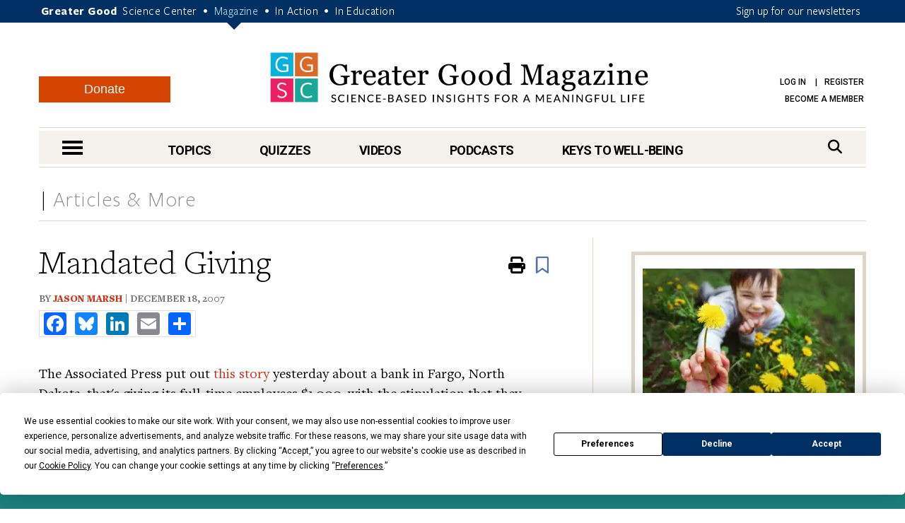

--- FILE ---
content_type: text/html; charset=UTF-8
request_url: https://greatergood.berkeley.edu/article/item/mandated_giving
body_size: 14469
content:
<!DOCTYPE html>
<html lang="en">
<head>
    <meta charset="utf-8" />
    <meta name="viewport" content="width=device-width, initial-scale=1.0" />
    <meta name="referrer" content="unsafe-url" />

    
    
        
            
            <title>Mandated Giving | Greater Good</title>
        
    

    

    <meta property="og:title" content='Mandated Giving' />

    <meta name="google-site-verification" content="QAytNi3tkLXOapWfvGCdaHCp5B29H78doutMeHGvEi4" />

    

    

    
    
        <meta property="og:type" content="article" />
    

    
    
                    <meta property="og:image" content="https://ggsc.s3.us-west-2.amazonaws.com/assets/images/default_image-fb_-_abcdef_-_94b15742ccdfc3b16fb1fe35872167fe8d42c35d.webp" />
                    <meta property="og:image:width" content="640" />
                    <meta property="og:image:height" content="480" />
                
                
                    <meta property="twitter:image" content="https://ggsc.s3.us-west-2.amazonaws.com/assets/images/default_image_-_abcdef_-_c3aa4369bd53794b17dba2719890b56de8809755.webp" />
                

    
        <link rel="canonical" href="https://greatergood.berkeley.edu/article/item/mandated_giving" />
        <meta property="og:url" content="https://greatergood.berkeley.edu/article/item/mandated_giving" />
    

    <meta property="og:site_name" content="Greater Good"/>

        

        <meta property="fb:pages" content="83163029449" />
        <meta property="fb:app_id" content="819911459652893"/>

        <meta name="robots" content="NOODP" />

        

        <link rel="shortcut icon" type="image/x-icon" href="https://greatergood.berkeley.edu/favicon.ico" />
        

        

        <link href="https://fonts.googleapis.com/css?family=Roboto:100,100i,300,300i,400,400i,500,500i,700,700i,900,900i" rel="stylesheet">
        

        <link rel="stylesheet" href="https://cdnjs.cloudflare.com/ajax/libs/font-awesome/6.5.2/css/all.min.css">

        <link rel="stylesheet" href="https://greatergood.berkeley.edu/cache/fb53101559ebd92bdd377157245348e560cb0d04.1758237958.1.22.css" />

    
    

    <script
                type="text/javascript"
                src="https://app.termly.io/resource-blocker/1d52cef8-721e-4dd0-85dc-62b281eba46d?autoBlock=off"
                ></script>

    <script src="https://greatergood.berkeley.edu/cache/1d139295693d29002990d545064ad907a4f7d4cb.1758237950.1.22.js" data-cookieconsent="ignore"></script>
        <script src="https://greatergood.berkeley.edu/_scripts/functions?v=2025-09-9&force_static=1" data-cookieconsent="ignore"></script>

    
        <link rel="alternate" type="application/rss+xml" title="Greater Good Science Center" href="https://greatergood.berkeley.edu/site/rss" />
        <link rel="alternate" type="application/rss+xml" title="Greater Good Science Center Articles" href="https://greatergood.berkeley.edu/site/rss/articles" />
        <link rel="alternate" type="application/rss+xml" title="Greater Good Science Center Podcasts" href="https://greatergood.berkeley.edu/site/rss/podcasts" />
        <link rel="alternate" type="application/rss+xml" title="Greater Good Science Center Videos"   href="https://greatergood.berkeley.edu/site/rss/videos" />
    

    <script>
  dataLayer = [{

    
    
    
    
    
    
    "gtmStatus": "prod",
  }];
</script>

<!-- Google Tag Manager -->
<script>(function(w,d,s,l,i){w[l]=w[l]||[];w[l].push({'gtm.start':
new Date().getTime(),event:'gtm.js'});var f=d.getElementsByTagName(s)[0],
j=d.createElement(s),dl=l!='dataLayer'?'&l='+l:'';j.async=true;j.src=
'https://www.googletagmanager.com/gtm.js?id='+i+dl;f.parentNode.insertBefore(j,f);
})(window,document,'script','dataLayer','GTM-WLP64SG');</script>
<!-- End Google Tag Manager -->
<!-- Facebook Pixel Code -->
<script>
!function(f,b,e,v,n,t,s)
{if(f.fbq)return;n=f.fbq=function(){n.callMethod?
n.callMethod.apply(n,arguments):n.queue.push(arguments)};
if(!f._fbq)f._fbq=n;n.push=n;n.loaded=!0;n.version='2.0';
n.queue=[];t=b.createElement(e);t.async=!0;
t.src=v;s=b.getElementsByTagName(e)[0];
s.parentNode.insertBefore(t,s)}(window,document,'script',
'https://connect.facebook.net/en_US/fbevents.js');
fbq('init', '881392575322432');
fbq('track', 'PageView');
</script>
<noscript>
<img alt="" height="1" width="1"
src="https://www.facebook.com/tr?id=881392575322432&ev=PageView
&noscript=1"/>
</noscript>
<!-- End Facebook Pixel Code -->


    <link rel="apple-touch-icon" sizes="180x180" href="/apple-touch-icon.png?v=2">
    <link rel="icon" type="image/png" sizes="32x32" href="/favicon-32x32.png?v=2">
    <link rel="icon" type="image/png" sizes="16x16" href="/favicon-16x16.png?v=2">
    <link rel="manifest" href="/site.webmanifest?v=2">
    <link rel="mask-icon" href="/safari-pinned-tab.svg?v=2" color="#003063">
    <link rel="shortcut icon" href="/favicon.ico?v=2">
    

    
    

<link rel="preload" as="image" href="https://ggsc.s3.us-west-2.amazonaws.com/assets/images/logo_square_only_-_abcdef_-_ee21bcfce4cc386356217e0584bf0b19b6433025_lqip.jpg" fetchpriority="high">
</head>

<body>

<!-- Google Tag Manager (noscript) -->
<noscript><iframe title="" src="https://www.googletagmanager.com/ns.html?id=GTM-WLP64SG"
height="0" width="0" style="display:none;visibility:hidden"></iframe></noscript>
<!-- End Google Tag Manager (noscript) -->



<style>
    @media (max-width: 767px) {
        #donation-fixed-bottom {
            padding-bottom: 70px !important;
        }
    }

    #donation-fixed-bottom {
        box-sizing: border-box;
        width: 100%;
        position: fixed;
        bottom: 0;
        left: 0;
        right: 0;
        background: #1c827f;
        color: #fff;
        padding: 40px 0;
        z-index: 50000;
    }

    #donation-fixed-center {
        box-sizing: border-box;
        top: 10%;
        left: 50%;
        width: 40%;
        position: fixed;
        background: #1c827f;
        color: #fff;
        padding: 40px 0;
        z-index: 50000;
        min-width: 454px;
        box-shadow: 0 4px 8px rgba(0, 0, 0, 0.2);
        transform: translateX(-50%);
        /* Center horizontally */
    }


    @media screen and (max-width: 454px) {
        #donation-fixed-center {
            min-width: 100%;
        }

    }

    #close-donation {
        border: none;
        background: none;
        float: right;
        margin-right: 20px;
        margin-top: -15px;
        z-index: 999;
    }

    .donation-link {
        margin-top: 30px;
        background-color: #BE5923;
        font-size: 18px;
    }

    .donation-link:hover {
        background-color: #c85c26;
    }
</style>
<div
    id="donation-fixed-bottom"
    class="hidden"
>
    <button
        id="close-donation"
        aria-label="Close"
    ><span class="glyphicon glyphicon-remove"></span></button>
    <div class="container">
        <div class="col-sm-8 col-md-9">
            <h4 id="donate_text_title">This article — and everything on this site — is funded by readers like you.</h4>
            <p id="donate_text_message">Become a subscribing member today. Help us continue to bring “the science of a
                meaningful life” to you and to millions around the globe.</p>
        </div>
        <div class="col-sm-4 col-md-3 text-center">
            <a
                href="https://greatergood.berkeley.edu/donate?utm_source=magazine&utm_medium=popup&utm_id=donate"
                class="btn btn-primary donation-link gtm-trigger-click-all"
                id="trigger-popup-link"
                data-popup=""
                aria-label="Give Now"
            >Give Now</a>
        </div>
    </div>
</div>
<script>
    var donation_bottom_viewed = Cookies.get('gg_donation_fixed_bottom_viewed') || 0;
    var donation_text = [];
    // Load text from A/B Testing channel / Donation Fixed Bottom category
    
    donation_text.push({
        identifier: 'donation_fixed_bottom_keep_greater_good_free',
        title: 'Help keep Greater Good resources free for everyone.',
        message: 'To share the “science of a meaningful life” we rely on readers like you. Please donate today.'
    });
    

    howOften = 1; // percent of visitors to show this to. Was 0.5.
    cookieExpires = 0.125; //how many days until it expires?

    // Returns full number from {min} to {max}
    function getRandomInt(min, max) {
        min = Math.ceil(min);
        max = Math.floor(max);
        return Math.floor(Math.random() * (max - min + 1)) + min;
    }
    $(document).ready(function () {
        // In _scripts/functions template, we have a logic to add on_article_page to the link-popup-trigger with 50% chance
        // This is so that we have 50% chance to load the hover popup, and 50% chance to load this bottom popup
        if (donation_bottom_viewed == 0 && $('.on_article_page').length == 0) {
            if (Math.random() <= howOften) {
                // Set the text
                var donation_index = getRandomInt(0, donation_text.length - 1); // Returns 0, 1, or 2 so 33% chance for each text to show up
                $('#donate_text_title').text(donation_text[donation_index]['title']);
                $('#donate_text_message').html(donation_text[donation_index]['message']);
                // Set the url_title to the button so that GA can track how many clicks with different version
                var campaignIdentifier = donation_text[donation_index]['identifier'];
                $('#trigger-popup-link').attr('data-popup', campaignIdentifier);
                $('#close-donation').attr('data-popup', campaignIdentifier);

                // Add campaign identifier to UTM parameters in the donate link
                var donateHref = $('#trigger-popup-link').attr('href');
                var baseUrl = donateHref.split('?')[0];
                var utmParams = 'utm_source=magazine&utm_medium=popup&utm_id=donate&utm_campaign=' + encodeURIComponent(campaignIdentifier);
                $('#trigger-popup-link').attr('href', baseUrl + '?' + utmParams);

                // Open popup
                $('#donation-fixed-bottom').removeClass('hidden');
                //$('#donation-fixed-center').removeClass('hidden'); // for year end popup in the middle of the screen
                $('#donation-fixed-center').slideDown(500);
                $('.link-top').css('bottom', 100 + $('#donation-fixed-bottom').height() + 'px');

                dataLayer.push({ 'event': 'popup-loaded', 'gtm.element.dataset.popup': donation_text[donation_index]['identifier'] });
            }
        }

        if (isDivTallerThanWindow('donation-fixed-bottom')) { // defined in _scripts/functions.js
            $('#close-donation').css('position', 'sticky');
            $('#close-donation').css('top', '10px');
        }
    }).on('click', '#close-donation, .donation-link', function (e) {
        $('#donation-fixed-bottom').remove();
        $('#donation-fixed-center').remove();
        $('.link-top').css('bottom', '20px');
        Cookies.set('gg_donation_fixed_bottom_viewed', 1, { expires: cookieExpires });
        if ($(e.currentTarget).hasClass('donation-link')) {
            // Extract UTM parameters from the link href for tracking
            var linkUrl = $(e.currentTarget).attr('href');
            var urlParams = new URLSearchParams(linkUrl.split('?')[1] || '');

            // Push custom popup-clicked event BEFORE navigation
            // This ensures it fires before GTM's built-in link click tracking
            dataLayer.push({
                'event': 'popup-clicked',
                'gtm.element.dataset.popup': $(e.currentTarget).data('popup'),
                'utm_source': urlParams.get('utm_source') || '',
                'utm_medium': urlParams.get('utm_medium') || '',
                'utm_id': urlParams.get('utm_id') || '',
                'utm_campaign': urlParams.get('utm_campaign') || $(e.currentTarget).data('popup') || ''
            });
        } else {
            dataLayer.push({ 'event': 'popup-closed', 'gtm.element.dataset.popup': $(e.currentTarget).data('popup') });
        }
    });
</script>



<div class="wrapper">
    <header class="header">
        <div id="skip" tabindex="0">SKIP TO:
            <a href="#logo">Header</a> |
            
            <a href="https://greatergood.berkeley.edu/_ajax/login-popup" data-path="article%2Fitem%2Fmandated_giving" id="login-link" class="link-popup">Log in</a> |
            <a href="https://greatergood.berkeley.edu/_ajax/register-popup" data-path="article%2Fitem%2Fmandated_giving" class="link-popup">Register</a> |
            
            <a href="#skip-nav">Navigation</a> |
            <a href="#skip-main">Main Content</a> |
            <a href="#skip-footer">Footer</a>
        </div><!-- /skip -->
        <div class="bar">
            <div class="container">
                <p class="gg-links">
                    <strong>Greater Good</strong>
                    <a href="https://ggsc.berkeley.edu" title="Greater Good Science Center">Science Center</a> <span>•</span>
                    <a href="https://greatergood.berkeley.edu" class="active" title="Greater Good Magazine">Magazine</a> <span>•</span>
                    <a href="https://ggia.berkeley.edu" title="Greater Good In Action">In Action</a> <span>•</span>
                    <a href="https://ggie.berkeley.edu" title="Greater Good In Education">In Education</a>
                </p>
                <a href="https://greatergood.berkeley.edu/_ajax/newsletter-popup" class="hidden-xs link-popup-trigger link-popup gtm-signup-header-gg">Sign up for our newsletters</a>
                <!-- keep gtm-signup-header-gg class at the end of the list of classes in the above <a> tag -->
            </div><!-- /.container -->
        </div><!-- /.bar -->


        <div class="container">
            <div class="row">
                <div class="col-lg-12">
                    <div class="header-inner">
                        
                        <a href="https://greatergood.berkeley.edu/" class="logo" id="logo">Greater Good Magazine</a>

                        <div class="donate-button-container desktop-only">
                            <a href="https://greatergood.berkeley.edu/donate" class="btn btn-donate">Donate</a>
                        </div>

                        <nav class="nav-access" aria-label="Access">
                            <ul>
                            
                                
                                
                                    <li>
                                        <a href="https://greatergood.berkeley.edu/_ajax/login-popup" data-path="article%2Fitem%2Fmandated_giving" id="login-link" class="link-popup">Log in</a>
                                        <a href="https://greatergood.berkeley.edu/_ajax/register-popup" data-path="article%2Fitem%2Fmandated_giving" class="link-popup">Register</a>
                                    </li>
                                    
                                    <li><a href="https://ggsc.berkeley.edu/donate/membership"  >Become a Member</a></li>
                                
                            
                            </ul>
                        </nav><!-- /.nav-access -->
                    </div><!-- /.header-inner -->
                </div><!-- /.col-lg-12 -->
            </div><!-- /.row -->

            <div class="row">
                <div class="col-lg-12">
                    <div class="nav" id="skip-nav">
                            <a href="#" class="nav-trigger"><span></span><span></span><span></span><span class="sr-only">nav menu</span></a>
                                <nav class="nav-primary" aria-label="Primary">
                                    <ul>
                                        <li>
                                            <a href="https://greatergood.berkeley.edu/topic" class="link-nav-more">Topics</a>
                                            <div class="dropdown dropdown--topics">
                                                <ul>
                                                    
<li>
<a href="https://greatergood.berkeley.edu/mind_body">Mind &amp; Body</a>
</li>

<li>
<a href="https://greatergood.berkeley.edu/relationships">Relationships</a>
</li>

<li>
<a href="https://greatergood.berkeley.edu/workplace">Workplace</a>
</li>

<li>
<a href="https://greatergood.berkeley.edu/parenting_family">Parenting &amp; Family</a>
</li>

<li>
<a href="https://greatergood.berkeley.edu/education">Education</a>
</li>

                                                    <li><a href="https://greatergood.berkeley.edu/topic" class="highlight-more">MORE...</a></li>
                                                </ul>
                                            </div><!-- /.dropdown -->
                                        </li>

                                        <li>
                                            <a href="https://greatergood.berkeley.edu/quizzes" class="link-nav-more">Quizzes</a>
                                            <div class="dropdown dropdown--quizzes">
                                                <ul>
                                                    
                                                        <li>
                                                        <a href="https://greatergood.berkeley.edu/quizzes/take_quiz/purpose_in_life">Purpose in Life</a>
                                                        </li>
                                                    
                                                        <li>
                                                        <a href="https://greatergood.berkeley.edu/quizzes/take_quiz/happiness_at_work">Happiness at Work</a>
                                                        </li>
                                                    
                                                        <li>
                                                        <a href="https://greatergood.berkeley.edu/quizzes/take_quiz/social_capital">Social Capital</a>
                                                        </li>
                                                    
                                                        <li>
                                                        <a href="https://greatergood.berkeley.edu/quizzes/take_quiz/connection_to_humanity">Connection to Humanity</a>
                                                        </li>
                                                    
                                                        <li>
                                                        <a href="https://greatergood.berkeley.edu/quizzes/take_quiz/altruism">Altruism</a>
                                                        </li>
                                                    
                                                        <li>
                                                        <a href="https://greatergood.berkeley.edu/quizzes/take_quiz/gratitude">Gratitude</a>
                                                        </li>
                                                    
                                                        <li>
                                                        <a href="https://greatergood.berkeley.edu/quizzes/take_quiz/ei_quiz">Emotional Intelligence</a>
                                                        </li>
                                                    
                                                    <li><a href="https://greatergood.berkeley.edu/quizzes" class="highlight-more">MORE...</a></li>
                                                </ul>
                                            </div><!-- /.dropdown -->
                                        </li>

                                        <li>
                                            <a href="https://greatergood.berkeley.edu/video" class="link-nav-more">Videos</a>
                                            <div class="dropdown dropdown--videos">
                                            <ul>
                                                
                                                    <li>
                                                    <a href="https://greatergood.berkeley.edu/video/series/bridging_differences_for_teens_and_parents">Bridging Differences for Teens and Parents</a>
                                                    </li>
                                                
                                                    <li>
                                                    <a href="https://greatergood.berkeley.edu/video/series/greater_good_books">Greater Good Books</a>
                                                    </li>
                                                
                                                    <li>
                                                    <a href="https://greatergood.berkeley.edu/video/series/dear_greater_good">Dear Greater Good</a>
                                                    </li>
                                                
                                                    <li>
                                                    <a href="https://greatergood.berkeley.edu/video/series/bridging_differences">Bridging Differences</a>
                                                    </li>
                                                
                                                    <li>
                                                    <a href="https://greatergood.berkeley.edu/video/series/the_science_of_happiness_videos">The Science of Happiness Videos</a>
                                                    </li>
                                                
                                                    <li><a href="https://greatergood.berkeley.edu/video" class="highlight-more">MORE...</a></li>
                                            </ul>
                                            </div><!-- /.dropdown -->
                                        </li>

                                        <li>
                                            <a href="https://greatergood.berkeley.edu/podcasts">Podcasts</a>
                                            <div class="dropdown dropdown--videos">
                                                <ul>
                                                
                                                    <li><a href="/podcasts/series/the_science_of_happiness_art_as_medicine">Art As Medicine: The Science of Happiness</a></li>
                                                
                                                    <li><a href="/podcasts/series/the_science_of_love">The Science of Love: The Science of Happiness</a></li>
                                                
                                                    <li><a href="/podcasts/series/caring_for_caregivers">Caring for Caregivers: The Science of Happiness</a></li>
                                                
                                                    <li><a href="/podcasts/series/breathe_away_anxiety_the_science_of_happiness_podcast">Breathe Away Anxiety: The Science of Happiness</a></li>
                                                
                                                    <li><a href="/podcasts/series/climate_hope_and_science_by_the_science_of_happiness_podcast">Climate, Hope &amp; Science: The Science of Happiness podcast</a></li>
                                                
                                                    <li><a href="/podcasts/series/the_science_of_awe">The Science of Awe</a></li>
                                                
                                                    <li><a href="/podcasts/series/happiness_break">Happiness Break</a></li>
                                                
                                                    <li><a href="/podcasts/series/the_science_of_happiness">The Science of Happiness</a></li>
                                                
                                                </ul>
                                            </div>
                                        </li>

                                        <li style="margin-right: 0">
                                            <a href="https://greatergood.berkeley.edu/key" class="link-nav-more">Keys to Well-Being</a>
                                            <div class="dropdown dropdown--keys">
                                                <ul>
                                                    
<li>
<a href="https://greatergood.berkeley.edu/topic/awe">Awe</a>
</li>

<li>
<a href="https://greatergood.berkeley.edu/topic/bridging_differences">Bridging Differences</a>
</li>

<li>
<a href="https://greatergood.berkeley.edu/topic/compassion">Compassion</a>
</li>

<li>
<a href="https://greatergood.berkeley.edu/topic/diversity">Diversity</a>
</li>

<li>
<a href="https://greatergood.berkeley.edu/topic/empathy">Empathy</a>
</li>

<li>
<a href="https://greatergood.berkeley.edu/topic/forgiveness">Forgiveness</a>
</li>

<li>
<a href="https://greatergood.berkeley.edu/topic/gratitude">Gratitude</a>
</li>

<li>
<a href="https://greatergood.berkeley.edu/topic/happiness">Happiness</a>
</li>

<li>
<a href="https://greatergood.berkeley.edu/topic/humility">Intellectual Humility</a>
</li>

<li>
<a href="https://greatergood.berkeley.edu/topic/mindfulness">Mindfulness</a>
</li>

<li>
<a href="https://greatergood.berkeley.edu/topic/purpose">Purpose</a>
</li>

<li>
<a href="https://greatergood.berkeley.edu/topic/social_connection">Social Connection</a>
</li>

<li>
<a href="https://greatergood.berkeley.edu/topic/love">Love</a>
</li>

                                                    <li><a href="https://greatergood.berkeley.edu/key" class="highlight-more">MORE...</a></li>
                                                </ul>
                                            </div><!-- /.dropdown -->
                                        </li>
                                    </ul>
                                </nav>
                            <div class="search">
                                <form action="https://greatergood.berkeley.edu/search" method="GET">
                                    <a for="q" class="" href="#" aria-label="Search">
                                        <span>Search</span>
                                        <i class="fa fa-search" aria-hidden="true"></i>
                                    </a>

                                    <div class="search-inner">
                                        <input type="search" name="q" id="q" value="" placeholder="Search" class="search-field">

                                        <button type="submit" class="search-btn" value="Search" aria-label="Search">
                                            <i class="fa fa-search" aria-hidden="true"></i>
                                            <span class="sr-only">search</span>
                                        </button>
                                    </div><!-- /.search-inner -->
                                </form>
                            </div><!-- /.search -->
                        </div><!-- /.nav -->
                </div><!-- /.col-lg-12 -->
            </div><!-- /.row -->
        </div><!-- /.container -->

        <nav class="nav-dropdown" id="nav-container">
                <div class="container">
                    <div class="nav-content equalize">
                        <div class="cols">
                            <div class="col mobile-only">
                                <div class="donate-button-container">
                                    <a href="https://greatergood.berkeley.edu/donate" class="btn btn-donate">Donate</a>
                                </div>
                            </div>
                            <div class="col col-size1">
                                <h2 class="nav-header">TOPICS</h2>
                                <ul>
                                    
<li>
<a href="https://greatergood.berkeley.edu/mind_body">Mind &amp; Body</a>
</li>

<li>
<a href="https://greatergood.berkeley.edu/relationships">Relationships</a>
</li>

<li>
<a href="https://greatergood.berkeley.edu/workplace">Workplace</a>
</li>

<li>
<a href="https://greatergood.berkeley.edu/parenting_family">Parenting &amp; Family</a>
</li>

<li>
<a href="https://greatergood.berkeley.edu/education">Education</a>
</li>

<li>
<a href="https://greatergood.berkeley.edu/spirituality">Spirituality</a>
</li>

<li>
<a href="https://greatergood.berkeley.edu/politics">Politics</a>
</li>

<li>
<a href="https://greatergood.berkeley.edu/society">Society</a>
</li>

<li>
<a href="https://greatergood.berkeley.edu/culture">Culture</a>
</li>

<li>
<a href="https://greatergood.berkeley.edu/media_tech">Media &amp; Tech</a>
</li>

<li>
<a href="https://greatergood.berkeley.edu/community">Community</a>
</li>

<li>
<a href="https://greatergood.berkeley.edu/big_ideas">Big Ideas</a>
</li>

                                </ul>
                            </div><!-- /.col col-size1 -->

                            <div class="col col-size2">
                                <h2 class="nav-header">KEYS TO WELL-BEING</h2>
                                <ul>
                                    
<li>
<a href="https://greatergood.berkeley.edu/topic/altruism">Altruism</a>
</li>

<li>
<a href="https://greatergood.berkeley.edu/topic/awe">Awe</a>
</li>

<li>
<a href="https://greatergood.berkeley.edu/topic/bridging_differences">Bridging Differences</a>
</li>

<li>
<a href="https://greatergood.berkeley.edu/topic/compassion">Compassion</a>
</li>

<li>
<a href="https://greatergood.berkeley.edu/topic/diversity">Diversity</a>
</li>

<li>
<a href="https://greatergood.berkeley.edu/topic/empathy">Empathy</a>
</li>

<li>
<a href="https://greatergood.berkeley.edu/topic/forgiveness">Forgiveness</a>
</li>

<li>
<a href="https://greatergood.berkeley.edu/topic/gratitude">Gratitude</a>
</li>

<li>
<a href="https://greatergood.berkeley.edu/topic/happiness">Happiness</a>
</li>

<li>
<a href="https://greatergood.berkeley.edu/topic/humility">Intellectual Humility</a>
</li>

<li>
<a href="https://greatergood.berkeley.edu/topic/mindfulness">Mindfulness</a>
</li>

<li>
<a href="https://greatergood.berkeley.edu/topic/purpose">Purpose</a>
</li>

<li>
<a href="https://greatergood.berkeley.edu/topic/social_connection">Social Connection</a>
</li>

<li>
<a href="https://greatergood.berkeley.edu/topic/love">Love</a>
</li>

                                </ul>
                            </div><!-- /.col col-size2 -->

                            <div class="col col-size3">
                                <h2 class="nav-header">RESOURCES</h2>
                                <ul>
                                
                                <li>
                                    <a href="https://greatergood.berkeley.edu/quizzes">Quizzes</a>
                                </li>
                                
                                <li>
                                    <a href="https://greatergood.berkeley.edu/podcasts">Podcasts</a>
                                </li>
                                
                                <li>
                                    <a href="https://greatergood.berkeley.edu/video">Videos</a>
                                </li>
                                
                                <li>
                                    <a href="https://greatergood.berkeley.edu/resources/books">Books</a>
                                </li>
                                
                                <li>
                                    <a href="https://greatergood.berkeley.edu/resources/studies">Studies</a>
                                </li>
                                
                                </ul>
                            </div><!-- /.col col-size3 -->
                        </div><!-- /.cols -->
                    </div><!-- /.nav-content -->

                    <aside class="nav-aside equalize">

                        <ul>
                            <li class="desktop-only">
                                <div class="donate-button-container">
                                    <a href="https://greatergood.berkeley.edu/donate" class="btn btn-donate">Donate</a>
                                </div>
                            </li>
                            
                                <li>
                                    <a href="https://ggsc.berkeley.edu/what_we_do/events">Events & Classes</a>
                                </li>
                            
                                <li>
                                    <a href="https://greatergood.berkeley.edu/about">About</a>
                                </li>
                            
                                <li>
                                    <a href="https://greatergood.berkeley.edu/about/greater_good_diversity_statement">Diversity Statement</a>
                                </li>
                            
                                <li>
                                    <a href="https://greatergood.berkeley.edu/about/masthead">Masthead</a>
                                </li>
                            
                                <li>
                                    <a href="https://greatergood.berkeley.edu/contact">Contact</a>
                                </li>
                            

                            <li>
                                        <a href="https://greatergood.berkeley.edu/_ajax/login-popup" data-path="profile%2Fnicole_gardner_neblett" class="link-popup nav-trigger-nostyle">Log in</a>
                                    </li>
                                    <li>
                                        <a href="https://greatergood.berkeley.edu/_ajax/register-popup" data-path="profile%2Fnicole_gardner_neblett" class="link-popup nav-trigger-nostyle">Register</a>
                                    </li>
                        </ul>
                    </aside><!-- /.nav-aside -->
                </div><!-- /.container -->
            </nav><!-- /.nav-dropdown -->
    </header><!-- /.header -->

<main class="container-outer" id="skip-main">

<!--layout:contents -->
    

    
    
    
    
    

    
    
    
    
    
        
    

    <section class="section section-topics article-item">
            <div class="container">
                <header class="section-head">
                    <div class="section-title">
                        
                        <span>Articles &amp; More</span>
                    </div><!-- /.section-title -->
                </header><!-- /.section-head -->

                <div class="section-body">
                    <div class="section-content">
                        <article class="article article-primary article-primary-full">
                            <a href="#" class="link-top" tabindex="-1"><span class="sr-only">Scroll To Top</span></a>

                            <header class="article-head">
                                <h1 class="article-title" data-ga4-article-publish-date="2007-12-18">Mandated Giving</h1><!-- /.article-title -->

                                

                                <span class="article-meta">
                                    By 
    
        
        
<a href="https://greatergood.berkeley.edu/profile/jason_marsh" style="padding-right: 0;">Jason Marsh</a>

         
    
 | 
        December 18, 2007
    
                                </span>

                                <div class="a2a_kit a2a_kit_size_32 a2a_default_style article-a2a">
                                    <a class="a2a_button_facebook" aria-label="share to facebook"></a>
                                    <a class="a2a_button_bluesky" aria-label="share to bluesky"></a>
                                    <a class="a2a_button_linkedin" aria-label="share to linkedin"></a>
                                    <a class="a2a_button_email" aria-label="share to email"></a>
                                    <a class="a2a_dd"></a>
                                </div>

                                <!-- Floating AddToAny tool -->
                                <div class="a2a_kit a2a_kit_size_32 a2a_floating_style a2a_vertical_style article-a2a-vertical">
                                    <a class="a2a_button_facebook" aria-label="share to facebook"></a>
                                    <a class="a2a_button_bluesky" aria-label="share to bluesky"></a>
                                    <a class="a2a_button_linkedin" aria-label="share to linkedin"></a>
                                    <a class="a2a_button_email" aria-label="share to email"></a>
                                    <a class="a2a_dd"></a>
                                </div>
                                <ul class="list-actions">
                                    <li class="hidden-sm hidden-xs">
                                        <a href="#" aria-label="Print" class="gtm-trigger-print-article">
                                            <i class="fa fa-print" aria-hidden="true"><span class="sr-only">Print</span></i>
                                        </a>
                                    </li>
                                    <li>
                                        
<div class="bookmark-button" data-entry_id="1345" data-collection="articles" data-url_title="https://greatergood.berkeley.edu/article/item/mandated_giving">
    <i class="far fa-bookmark fa-fade" aria-label="Bookmark" aria-hidden="true">
        <span class="sr-only" style="position: absolute;">Bookmark</span>
    </i>
</div>

                                    </li>
                                </ul><!-- /.list-actions -->
                            </header><!-- /.article-head -->

                            <div class="article-body">
                                <div class="article-entry">
                                


                                    

                                    

                                    

                                    

                                    

                                    
                                    

                                    

                                    
                                    
                                        <p>The Associated Press put out <a href="http://www.cnn.com/2007/US/12/17/bank.gift.ap/index.html">this story</a> yesterday about a bank in Fargo, North Dakota, that's giving its full-time employees $1,000&#8211;with the stipulation that they "pay it forward" to some charitable cause. They have to document their good deed with a video camera by June 30.</p>
<p>Perhaps most interesting about this whole project is the discussion it has generated online. CNN posted this story to its site yesterday, and many of the <a href="http://www.cnn.com/2007/US/12/17/bank.gift.ap/index.html">comments from readers</a> are pretty cynical.</p>
                                    
                                    

                                    <div class="article-mobile-ad" data-id="6056">
	<header>
		Advertisement
		<span class="ad-close">X</span>
	</header>
	<div class="ad-image">
		<a href="https://greatergood.berkeley.edu/article/item/your_happiness_calendar_for_january_2026">
			
				<img src="https://ggsc.s3.us-west-2.amazonaws.com/assets/images/ggsc_happiness_calendar_jan_2026_-_abcdef_-_4f40627156999ff67452b2ecdb6a2d5158e32b5d.webp" width="450" height="520" alt="" />
			
		</a>
	</div>
	<footer>
		<a href="https://greatergood.berkeley.edu/article/item/your_happiness_calendar_for_january_2026">
		<div class="ad-title">Keep Up with the GGSC Happiness Calendar</div>
		<div class="ad-sub">Focus on what matters to you this month</div>
		</a>
	</footer>
</div>

                                
                                </div><!-- /.article-entry -->

                                


                                    
                                    
                                        
                                    

                                    <footer class="article-foot" id="thank-influence">
    <div class="article-rating-header">
        <img src="/css/images/temp/logo-small.png" alt="GreaterGood Tiny Logo">

        <span>Greater Good wants to know: Do you think this article will influence your opinions or behavior?</span>
    </div>

    <div class="form-influence" data-src="https://greatergood.berkeley.edu/_ajax/article_rating_form/mandated_giving?entry_id=1345&rating_id=">

    </div><!-- /.form-influence -->

    <div class="form-influence-loading text-center hidden">
        <i class="fa fa-pulse fa-spinner"></i> Submitting your rating
    </div><!-- /.form-influence-loading -->

    


</footer><!-- /.article-foot -->

                                    

                                


                                <!-- HOP work -->

    <div class="article-subscribe subscribe">        
        <form action="https://greatergood.berkeley.edu/_ajax/newsletter-popup" method="POST">
            <label for="email-696bc703e4697266842549" class="" style="width:50%">
                
                	
            </label>
            
            	       
            <div class="subscribe-inner">
                <input type="email" id="email-696bc703e4697266842549" name="mail1" value="" placeholder="Email Address" class="subscribe-field mail1" style="calc(100% - 88px)">                    
                <label for="mailsubmit-696bc703e4697266842549" class="sr-only">Submit</label>
                <input name="submit" id="mailsubmit-696bc703e4697266842549" data-href="https://greatergood.berkeley.edu/_ajax/newsletter-popup" type="submit" value="Sign Up" class="subscribe-btn btn btn-primary btn-orange link-popup gtm-signup-author" >                    
            </div><!-- /.subscribe-inner -->
        </form>
    </div><!-- /.subscribe -->
							


                                <div class="article-author">
                                    
	<!--emb-->
    <h2 class="article-subhead">About the Author</h2>

    <ul class="widgets">
        <li class="widget-author">
            
                <div class="widget-image">
                    
                        
                            <a href="https://greatergood.berkeley.edu/profile/jason_marsh">
                                <img src="https://ggsc.s3.us-west-2.amazonaws.com/assets/images/photo_1_-_abcdef_-_6dbad40fc7c0e0ea5adee881f79d46c1ebd7cefa.webp" width="110" height="110" alt="Headshot of Jason Marsh">
                            </a>
                        
                    

                    
                </div><!-- /.widget-image -->
            
            <div class="widget-content">
                <h3><a href="https://greatergood.berkeley.edu/profile/jason_marsh">Jason Marsh</a></h3>

                

                <p><b>Jason Marsh</b> is the executive director of the Greater Good Science Center and the editor in chief of <i>Greater Good</i>.</p>
            </div><!-- /.widget-content -->
        </li><!-- /.widget -->
    </ul><!-- /.widgets -->


                                </div><!-- /.article-author -->

                                    
                                            <div class="article-related">
                                                <h2 class="article-subhead">You May Also Enjoy</h2>
                                                <ul class="list-related">
                                        <li style="float:none;">
                                                        <a href="https://greatergood.berkeley.edu/article/item/gone_bonkers" aria-label="Read: Gone Bonkers">
                                                        
                                                            
                                                                
                                                                    <img src="https://ggsc.s3.us-west-2.amazonaws.com/assets/images/default_image_-_abcdef_-_d4dfd41eda04fb84f6ac88dd019e2a7b5d603539.webp" width="226" height="152"
                                                                        alt="" 
                                                                        />
                                                                
                                                            
                                                        
                                                        
                                                        </a>

                                                        <h3><a href="https://greatergood.berkeley.edu/article/item/gone_bonkers">Gone Bonkers</a></h3>

                                                        <span class="meta">
                                                            By 
    
        
        
<a href="https://greatergood.berkeley.edu/profile/jeremy_smith" style="padding-right: 0;">Jeremy Adam Smith</a>

         
    
 | 
        October 14, 2007
    
                                                        </span>
                                                    </li><li style="float:none;">
                                                        <a href="https://greatergood.berkeley.edu/article/item/the_morality_of_global_giving" aria-label="Read: The Morality of Global Giving">
                                                        
                                                            
                                                                
                                                                    
                                                                        <img src="https://ggsc.s3.us-west-2.amazonaws.com/assets/images/egeland_-_abcdef_-_d4dfd41eda04fb84f6ac88dd019e2a7b5d603539.webp" width="226" height="152"
                                                                            
                                                                            
                                                                                alt=""
                                                                            
                                                                            />
                                                                    
                                                                
                                                            
                                                        
                                                        
                                                        </a>

                                                        <h3><a href="https://greatergood.berkeley.edu/article/item/the_morality_of_global_giving">The Morality of Global Giving</a></h3>

                                                        <span class="meta">
                                                            By 
    
        
        
<a href="https://greatergood.berkeley.edu/profile/jason_marsh" style="padding-right: 0;">Jason Marsh</a>

         
    
 | 
        March 1, 2005
    
                                                        </span>
                                                    </li><li style="float:none;">
                                                        <a href="https://greatergood.berkeley.edu/article/item/taxation_without_vexation2" aria-label="Read: Taxation without Vexation">
                                                        
                                                            
                                                                
                                                                    <img src="https://ggsc.s3.us-west-2.amazonaws.com/assets/images/default_image_-_abcdef_-_d4dfd41eda04fb84f6ac88dd019e2a7b5d603539.webp" width="226" height="152"
                                                                        alt="" 
                                                                        />
                                                                
                                                            
                                                        
                                                        
                                                        </a>

                                                        <h3><a href="https://greatergood.berkeley.edu/article/item/taxation_without_vexation2">Taxation without Vexation</a></h3>

                                                        <span class="meta">
                                                            By 
    
        
        
<a href="https://greatergood.berkeley.edu/profile/jason_marsh" style="padding-right: 0;">Jason Marsh</a>

         
    
 | 
        June 19, 2007
    
                                                        </span>
                                                    </li><li style="float:none;">
                                                        <a href="https://greatergood.berkeley.edu/article/item/giving_and_receiving" aria-label="Read: Giving and Receiving">
                                                        
                                                            
                                                                
                                                                    <img src="https://ggsc.s3.us-west-2.amazonaws.com/assets/images/default_image_-_abcdef_-_d4dfd41eda04fb84f6ac88dd019e2a7b5d603539.webp" width="226" height="152"
                                                                        alt="" 
                                                                        />
                                                                
                                                            
                                                        
                                                        
                                                        </a>

                                                        <h3><a href="https://greatergood.berkeley.edu/article/item/giving_and_receiving">Giving and Receiving</a></h3>

                                                        <span class="meta">
                                                            By 
    
        
        
<a href="https://greatergood.berkeley.edu/profile/jason_marsh" style="padding-right: 0;">Jason Marsh</a>

         
    
 | 
        December 14, 2007
    
                                                        </span>
                                                    </li>
                                                </ul><!-- /.list-related -->
                                            </div><!-- /.article-related -->
                                        

                                <div class="article-comments">
                                    <h2 class="article-subhead">Comments</h2>
                                    
                                    <!-- Comments -->
<div class="comments">
	<a name="comments" id="comments"></a>
	<div class="comments-wrapper">

		


		
		<div id="disqus_thread"></div>
		<script type="text/javascript">
		// DISQUS
		var disqus_shortname = 'greatergoodscience';
		var disqus_identifier = 1345; // for Raising Happiness, we can't always use the entry ID but for other items, we can.
		var disqus_title = "Mandated Giving";

		(function() {
			var dsq = document.createElement('script'); dsq.type = 'text/javascript'; dsq.async = true;
			dsq.src = '//' + disqus_shortname + '.disqus.com/embed.js';
			(document.getElementsByTagName('head')[0] || document.getElementsByTagName('body')[0]).appendChild(dsq);
		})();
		</script>
		<noscript>Please enable JavaScript to view the <a href="http://disqus.com/?ref_noscript=greatergood">comments powered by Disqus.</a></noscript>
		<a href="http://disqus.com" class="dsq-brlink">blog comments powered by <span class="logo-disqus">Disqus</span></a>
	</div>
	<div class="cl">&nbsp;</div>
</div>
<!-- END Comments -->
                                </div><!-- /.article-comments -->
                            </div><!-- /.article-body -->
                        </article><!-- /.article article-primary -->
                    </div><!-- /.section-content -->
                    <aside class="section-aside">
    <ul class="widgets">
        

        
        
            <li class="widget-support widget-border">
                <div class="widget-inner">
                    
                    <div class="widget-image">
                        <a href="http://ggia.berkeley.edu" title="Greater Good In Action">
                            <img loading="lazy"  src="https://ggsc.s3.us-west-2.amazonaws.com/assets/images/ggia-praisingkidsforkindness_-_abcdef_-_10d5751c5f0af9027056ce5e36d7a9ad1d22cf03.webp"  alt="Greater Good In Action" style="background-image: url(https://ggsc.s3.us-west-2.amazonaws.com/assets/images/ggia-praisingkidsforkindness_-_abcdef_-_10d5751c5f0af9027056ce5e36d7a9ad1d22cf03_lqip.webp);" decoding="async"  width="300" height="177">
                        </a>
                    </div><!-- /.widget-image -->
                    

                    <div class="widget-content">
                        <h3 class="widget-title">
                            Greater Good In Action
                        </h3><!-- /.widget-title -->

                        <p>
                            Try research-based strategies for happiness, resilience, kindness & connection.
                        </p>

                        <div class="widget-actions">
                            <a href="http://ggia.berkeley.edu" title="Greater Good In Action" class="btn btn-primary btn-transparent">Learn More</a>
                        </div><!-- /.widget-actions -->
                    </div><!-- /.widget-content -->
                </div><!-- /.widget-inner -->
            </li><!-- /.widget -->
        

        
        


        
            
            
                    
                        
                        <li class="widget-secondary hidden-sm hidden-xs">
                            <h3 class="widget-title">Related Articles</h3><!-- /.widget-title -->
                            <div class="widget-body">
                                <ul class="list-articles">
                        
                            <li>
                                <article class="article article-primary">
                                    
                                    <div class="article-image">
                                        
                                            <a href="https://greatergood.berkeley.edu/article/item/what_makes_us_help_others_the_head_or_the_heart">
                                                
                                                    
                                                        <img loading="lazy"  src="https://ggsc.s3.us-west-2.amazonaws.com/assets/images/what_makes_us_help_others_the_head_or_the_heart__-_abcdef_-_887d54d4ba37096d099b6a2acd511597c8dba22e.webp"  alt="What Makes Us Help Others—the Head or the Heart?" style="background-image: url(https://ggsc.s3.us-west-2.amazonaws.com/assets/images/what_makes_us_help_others_the_head_or_the_heart__-_abcdef_-_887d54d4ba37096d099b6a2acd511597c8dba22e_lqip.webp);" decoding="async"  width="300" height="202">
                                                    
                                                
                                            </a>
                                        
                                    </div><!-- /.article-image -->
                                    

                                    <h4 class="article-title">
                                        <a href="https://greatergood.berkeley.edu/article/item/what_makes_us_help_others_the_head_or_the_heart">What Makes Us Help Others—the Head or the Heart?</a>
                                    </h4><!-- /.article-title -->

                                    <span class="article-meta">December 11, 2025</span>

                                    <p>While critics argue that empathy can be limiting, new research finds that empathy and reasoning work together to drive people to help more.</p>
                                </article><!-- /.article article-primary -->
                            </li>
                        
                    
                        
                            <li>
                                <article class="article article-primary">
                                    

                                    <h4 class="article-title">
                                        <a href="https://greatergood.berkeley.edu/article/item/eight_movies_that_can_make_your_holiday_more_meaningful">Ten Movies That Can Make Your Holiday More Meaningful</a>
                                    </h4><!-- /.article-title -->

                                    <span class="article-meta">December 9, 2025</span>

                                    <p>Here are movies that tackle some of the tough stuff behind the holidays with intelligence and wit.</p>
                                </article><!-- /.article article-primary -->
                            </li>
                        
                    
                        
                            <li>
                                <article class="article article-primary">
                                    

                                    <h4 class="article-title">
                                        <a href="https://greatergood.berkeley.edu/article/item/your_happiness_calendar_for_educators_for_december_2025">Your Happiness Calendar for Educators for December 2025</a>
                                    </h4><!-- /.article-title -->

                                    <span class="article-meta">November 30, 2025</span>

                                    <p>This month, explore how giving back can spark joy and nourish your spirit with daily tips from Greater Good Science Center.</p>
                                </article><!-- /.article article-primary -->
                            </li>
                        
                                </ul><!-- /.list-articles -->
                            </div><!-- /.widget-body -->
                        </li><!-- /.widget -->
                        
                    

        

        

        

        
            <li class="widget-secondary">
                <h3 class="widget-title">Take the Empathy Quiz</h3>

                <div class="widget-image">
                        <a href="https://greatergood.berkeley.edu/quizzes/take_quiz/empathy">
                            <img loading="lazy"  src="https://ggsc.s3.us-west-2.amazonaws.com/assets/images/brief-empathy-small_-_abcdef_-_887d54d4ba37096d099b6a2acd511597c8dba22e.webp"  alt="Empathy Quiz" style="background-image: url(https://ggsc.s3.us-west-2.amazonaws.com/assets/images/brief-empathy-small_-_abcdef_-_887d54d4ba37096d099b6a2acd511597c8dba22e_lqip.webp);" decoding="async"  width="300" height="202">
                        </a>
                    </div><!-- /.widget-image -->

                <div class="question">
                    <div class="question-content">
                        <p>How well do you feel and understand what others are feeling?</p>

                        <a href="https://greatergood.berkeley.edu/quizzes/take_quiz/empathy" class="btn btn-primary btn-orange">Take the Quiz</a>
                    </div><!-- /.question-content -->
                </div><!-- /.question -->
            </li><!-- /.widget -->
        

        
            
            
                <li class="widget-secondary widget-secondary-alt">
                    <div class="widget-head">
                        <h3 class="widget-title"><a href="https://greatergood.berkeley.edu/video/item/listening_to_teens_with_compassion">How to Listen to Teens with Compassion</a></h3><!-- /.widget-title -->
                    </div><!-- /.widget-head -->

                    <div class="widget-body">
                        <div class="widget-video">
                            <a href="https://greatergood.berkeley.edu/video/item/listening_to_teens_with_compassion"><!-- video_image: https://greatergood.berkeley.edu/videos/Screenshot_2025-11-17_at_10.11.15_AM.jpg -->
                                <img loading="lazy"  src="https://ggsc.s3.us-west-2.amazonaws.com/assets/images/screenshot_2025-11-17_at_10_11_15_am_-_abcdef_-_6eee4894b00241b043264d0ae6b70bb7ac0e2d6a.webp"  alt="How to Listen to Teens with Compassion" style="background-image: url(https://ggsc.s3.us-west-2.amazonaws.com/assets/images/screenshot_2025-11-17_at_10_11_15_am_-_abcdef_-_6eee4894b00241b043264d0ae6b70bb7ac0e2d6a_lqip.webp);" decoding="async"  width="350" height="240">
                            </a>
                        </div><!-- /.widget-video -->

                        <p>One of the most meaningful expressions of compassion we can show another person is to listen deeply to them–and that’s just as true for parents and teens. As our teens move toward becoming more independent from us, sometimes they tend to be less inclined to share personal hardships. When they do share, it can be a valuable opportunity to show them our love and desire to understand them. <br />
<br />
When your teens make a bid to talk to you about their challenges, respond by letting them know you’re available for them. Show that you’re really listening—with warmth and non-judgment. <br />
<br />
In this video, Lee and his teen, Noah, take a first step practicing five ways to listen to truly hear.<br />
<br />
Learn more about this practice with step-by-step guidance at <a href="https://ggie.berkeley.edu/">our library</a> of research-tested practices for teens, "<a href="https://ggie.berkeley.edu/practice/take-home-skill-listening-to-your-teen-with-compassion/">Listening to Your Teen with Compassion</a>."<br />
<br />
<em>This is the second video in our "<a href="https://bit.ly/ggscbridging">Parenting to Nurture Skills to Bridge Differences</a>" series."</em><br />
<br />
Facilitator | Dhaarmika Coelho, Founder of Camp Kindness Counts<br />
Production Company | Anaconda Street Productions<br />
Partners on the Bridging Differences Parenting Practices | Generation Citizen and Making Caring Common</p>
                    </div><!-- /.widget-body -->
                </li><!-- /.widget -->
            

            
            
                <li class="widget-secondary widget-secondary-alt">
                    <div class="widget-head">
                        <h3 class="widget-title"><a href="https://greatergood.berkeley.edu/podcasts/item/how_qigong_can_calm_your_mind_and_body">How Qigong Can Calm Your Mind and Body</a></h3><!-- /.widget-title -->
                    </div><!-- /.widget-head -->

                    <div class="widget-body">
                        <div class="widget-video">
                            <a href="https://greatergood.berkeley.edu/podcasts/item/how_qigong_can_calm_your_mind_and_body"><!-- video_image: https://greatergood.berkeley.edu/videos/1_15_26_SoH_Ace_Boral_Qigong.png -->
                                <img loading="lazy"  src="https://ggsc.s3.us-west-2.amazonaws.com/assets/images/1_15_26_soh_ace_boral_qigong_-_abcdef_-_6eee4894b00241b043264d0ae6b70bb7ac0e2d6a.webp"  alt="How Qigong Can Calm Your Mind and Body" style="background-image: url(https://ggsc.s3.us-west-2.amazonaws.com/assets/images/1_15_26_soh_ace_boral_qigong_-_abcdef_-_6eee4894b00241b043264d0ae6b70bb7ac0e2d6a_lqip.webp);" decoding="async"  width="350" height="240">
                            </a>
                        </div><!-- /.widget-video -->

                        <p>Studies show qigong can strengthen your body and mind, and reduce cortisol levels. We explore this Chinese meditative movement practice that dates back over 4,000 years.<br />
</p>
                    </div><!-- /.widget-body -->
                </li><!-- /.widget -->
            
        

        

        
            
            
         <!-- Show badge for all articles -->
        
    </ul><!-- /.widgets -->
</aside><!-- /.section-aside -->

                </div><!-- /.section-body -->
            </div><!-- /.container -->
        </section><!-- /.section section-topics -->
        <!-- Show Creative Common  badge -->
        
        

    <script>
        
        (function() {
            // Wait for the DOM to fully load
            document.addEventListener('DOMContentLoaded', function() {
                // Check if the page contains an article
                var articleElement = document.querySelector('[data-ga4-article-publish-date]');
                if (articleElement) {
                    // Extract the publish date from the data attribute
                    var articlePublishDate = articleElement.getAttribute('data-ga4-article-publish-date');

                    // Push the custom event to dataLayer
                    window.dataLayer = window.dataLayer || [];
                    window.dataLayer.push({
                        'event': 'view_article',
                        'publish_date': articlePublishDate,
                        // Add any other relevant parameters
                        'content_type': 'article',

                        // For tracking
                        'article_id': '1345',
                        'article_title': "Mandated Giving",
                        'page_url': 'https://greatergood.berkeley.edu/article/item/mandated_giving'
                    });
                }
            });
        })();
    </script>

<!-- /layout:contents -->

    <section class="section section-subscribe-secondary" id="skip-footer">
        
<div class="container">
    <div class="subscribe">
        <form action="https://greatergood.berkeley.edu/_ajax/newsletter-popup" method="POST">

            <label for="email-696bc7090cd4a643007804" class="">
                
                <img loading="lazy"  src="https://ggsc.s3.us-west-2.amazonaws.com/assets/images/logo_square_only_-_abcdef_-_ee21bcfce4cc386356217e0584bf0b19b6433025.jpg"  alt="GGSC Logo" style="max-width:34px; width: auto; height: auto; background-image: url(https://ggsc.s3.us-west-2.amazonaws.com/assets/images/logo_square_only_-_abcdef_-_ee21bcfce4cc386356217e0584bf0b19b6433025_lqip.jpg);" decoding="async"  width="136" height="143">
                Get the science of a meaningful life delivered to your inbox.
            </label>

            <div class="subscribe-inner">
                

                <input type="email" id="email-696bc7090cd4a643007804" name="mail1" value="" placeholder="Email Address" class="subscribe-field mail1">
                <label for="mailsubmit-696bc7090cd4a643007804" class="sr-only">Submit</label>
                <input name="submit" id="mailsubmit-696bc7090cd4a643007804" data-href="https://greatergood.berkeley.edu/_ajax/newsletter-popup" type="submit" value="Sign Up" class="subscribe-btn btn btn-primary btn-orange link-popup link-popup-trigger gtm-signup-footer-gg" >
            </div><!-- /.subscribe-inner -->

        </form>
    </div><!-- /.subscribe -->
</div><!-- /.container -->

    </section><!-- /.section section-subscribe-secondary -->

</main><!-- /.container-outer -->

    <footer class="footer">
            <div class="container">
                <div class="footer-inner-primary">
                    <div class="footer-content">
                        <div class="outro">
                            <p>The Greater Good Science Center studies the psychology, sociology, and neuroscience of well-being, and teaches skills that foster a thriving, resilient, and compassionate society.</p>
                        </div><!-- /.outro -->
                    </div><!-- /.footer-content -->

                    <div class="footer-aside">
                        <nav class="footer-nav" aria-label="Footer">
                            <ul>
                                
                                <li>
                                    <a href="https://greatergood.berkeley.edu/about">About<span class="sr-only"> this site</span></a>
                                </li>
                                
                                <li>
                                    <a href="https://greatergood.berkeley.edu/about/masthead">Masthead</a>
                                </li>
                                
                                <li>
                                    <a href="https://greatergood.berkeley.edu/contact">Contact</a>
                                </li>
                                
                                <li class="d-block">
                                    <a href="https://greatergood.berkeley.edu/donate" class="btn btn-donate">Donate</a>
                                </li>
                                
                            </ul>
                        </nav><!-- /.footer-nav -->
                    </div><!-- /.footer-aside -->
                </div><!-- /.footer-inner-primary -->

                <div class="footer-inner">
                    <a href="http://www.berkeley.edu/" class="logo-container">
                        <i class="ico-berkeley"><span class="sr-only">Berkeley: University of California</span></i>
                    </a>

                    <div class="footer-credit-container">
                        <p class="copyright">
&copy; 2026 The Greater Good Science Center at the University of California, Berkeley
</p><!-- /.copyright -->
                        <div class="footer-hop">
                            Developed by
                            <a href="https://www.hopstudios.com/">
                                <i class="ico-hopstudios"><span class="sr-only">Hop Studios</span></i>
                                Hop Studios
                            </a>

                        </div><!-- /.footer-hop -->
                        <div class="footer-hop">
                            Designed by
                            <a href="https://www.project6.com/?utm_source=greatergood&utm_medium=client&utm_campaign=footer_link" id="designed-by-p6" title="Designed by Project6 Design, a San Francisco Bay Area website design firm">
                                <i class="ico-project6"><span class="sr-only">Project6</span></i>
                                Project6
                            </a>
                        </div><!-- /.footer-hop -->
                        <div class="footer-compliance">
                            <a href="https://dac.berkeley.edu/web-accessibility">Accessibility</a> |
                            <a href="https://ophd.berkeley.edu/policies-and-procedures/nondiscrimination-policy-statement">Nondiscrimination</a> |
                            <a href="https://greatergood.berkeley.edu/privacy">Privacy Policy</a> |
                            <a href="#" class="termly-display-preferences">Consent Preferences</a>
                        </div><!-- /.footer-compliance -->
                    </div>
                    <!-- SOCIAL MENU START -->
                    <div class="socials">
                        <ul>
                            <li>
                                <a href="http://twitter.com/GreaterGoodSC" aria-label="Twitter">
                                    <i class="fab fa fa-x-twitter" aria-hidden="true"><span class="sr-only">Twitter</span></i>
                                </a>
                            </li>
                            <li>
                                <a href="http://www.facebook.com/pages/The-Greater-Good-Science-Center/83163029449" aria-label="Facebook">
                                    <i class="fab fa-facebook-f" aria-hidden="true"><span class="sr-only">Facebook</span></i>
                                </a>
                            </li>
                            <li>
                                <a href="https://www.youtube.com/user/greatergoodscience" aria-label="YouTube">
                                    <i class="fab fa-youtube" aria-hidden="true"><span class="sr-only">YouTube</span></i>
                                </a>
                            </li>
                            <li>
                                <a href="https://www.linkedin.com/company/the-greater-good-science-center/" aria-label="LinkedIn">
                                    <i class="fab fa-linkedin-in" aria-hidden="true"><span class="sr-only">LinkedIn</span></i>
                                </a>
                            </li>
                            <li>
                                <a href="https://www.instagram.com/greatergoodmag/ " aria-label="Instagram">
                                    <i class="fab fa-instagram" aria-hidden="true"><span class="sr-only">Instagram</span></i>
                                </a>
                            </li>
                        </ul>
                    </div><!-- /.socials -->
                    <!-- SOCIAL MENU END   -->
                </div><!-- /.footer-inner -->
            </div><!-- /.container -->



        </footer><!-- /.footer -->
</div><!-- /.wrapper -->


<input type="hidden" id="csrf_token" name="csrf_token" value="3ed997ec59f6e7491b66950faaa5965807142da8">

<script>
    // initialize adminLoggedIn js variable
    var adminLoggedIn = false;
    // directly set js var with EE value, use JS to check if valid
    var csrf_token = '3ed997ec59f6e7491b66950faaa5965807142da8';
    var speedy_csrf_token = '7b7f1aa08653d7efb50f8259d27e32a7878e95c3';
    // check if speedy_csrf_token has been set
    if (speedy_csrf_token && speedy_csrf_token.indexOf('csrf_token') === -1) {
        // fallback to speedy version if this page is statically cached
        csrf_token = speedy_csrf_token;
        $('#csrf_token').val(csrf_token);
    }

    (function() {
        var cx = '003750150904750553172:ujfvif4jt1o';
        var gcse = document.createElement('script');
        gcse.type = 'text/javascript';
        gcse.async = true;
        gcse.src = 'https://cse.google.com/cse.js?cx=' + cx;
        var s = document.getElementsByTagName('script')[0];
        s.parentNode.insertBefore(gcse, s);
    })();
</script>

<script type="text/javascript">
    function selectSocial(provider) {
        $('#providers').val(provider);
        $('#sm_social_login_form').submit();
    }
</script>


<script src="https://greatergood.berkeley.edu/js/dropdown.js"></script>



    
    <script async src="https://siteimproveanalytics.com/js/siteanalyze_6294756.js"></script>
</body>
</html>




    
<!-- cache trigger-->